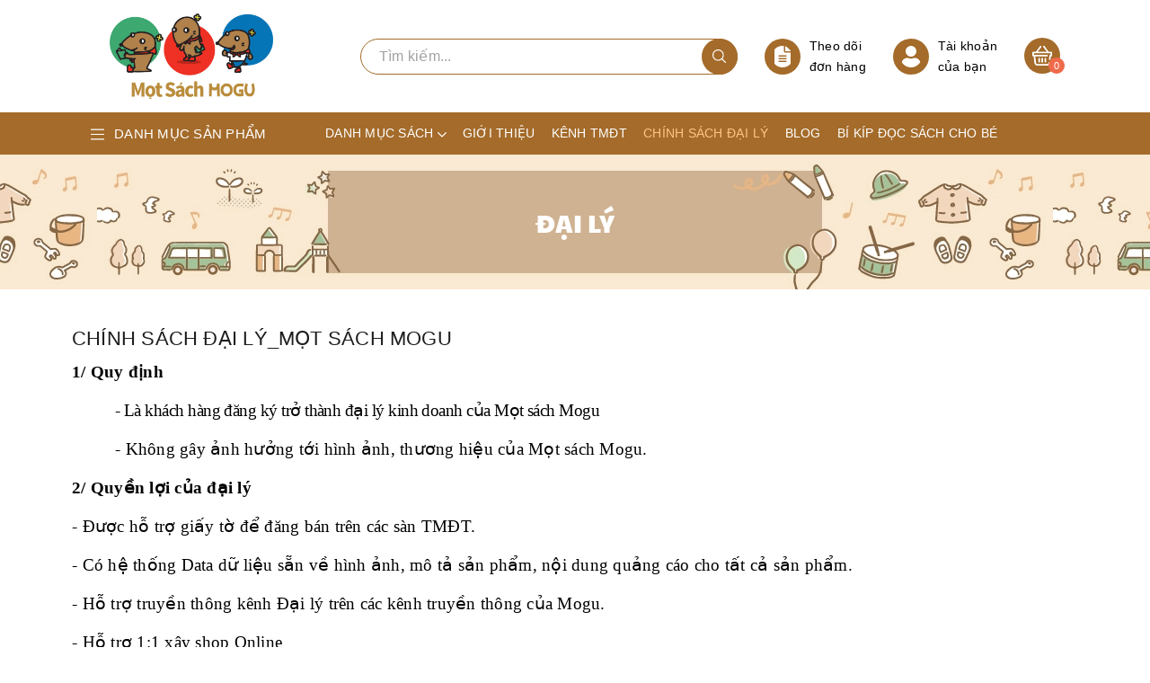

--- FILE ---
content_type: text/css
request_url: https://bizweb.dktcdn.net/100/445/150/themes/846783/assets/index.scss.css?1722313663922
body_size: 3268
content:
.awe-section-1{margin-bottom:20px}.awe-section-2{margin-bottom:20px}.awe-section-3{margin-bottom:20px}.awe-section-4{margin-bottom:20px}.awe-section-5{margin-bottom:20px}.awe-section-6{margin-bottom:50px}.awe-section-7{margin-bottom:20px}.awe-section-8{margin-bottom:0}.section_flash_sale .product-summary{color:#a0a0a0;font-size:13px;margin-bottom:10px}.section_flash_sale .block-title{text-align:center}.section_flash_sale .block-title h2{position:relative;display:flex;align-items:center;justify-content:center;font-family:font-title;margin-bottom:30px}.section_flash_sale .block-title h2:before{background-size:contain;background-position:top center;background-repeat:no-repeat;position:absolute;left:50%;top:0;width:400px;height:105px;transform:translateX(-50%);background-image:url(//bizweb.dktcdn.net/100/445/150/themes/846783/assets/bg-title2.png?1722312225681)}@media (max-width: 767px){.section_flash_sale .block-title h2{height:80px;font-size:25px}.section_flash_sale .block-title h2:before{width:300px;height:80px}}.section_flash_sale .block-title h2 a{color:#fff;position:relative;background:#a46b2a;padding:7px 17px;border-radius:10px}.section_flash_sale .block-title h2 a:hover{color:#000}.section_flash_sale .timer{text-align:left}.section_flash_sale .timer .timer-view.clockdiv>div{display:inline-block}.section_flash_sale .timer .block-timer{margin:0 5px;text-align:center}.section_flash_sale .timer .block-timer p{background-image:url("//bizweb.dktcdn.net/100/445/150/themes/846783/assets/bg-item-time.png?1722312225681");line-height:54px;vertical-align:top;width:54px;height:54px;margin-bottom:5px;color:#fff;background-size:contain}@media (max-width: 1365px) and (min-width: 1280px){.section_flash_sale .timer .block-timer p{width:45px;height:45px;line-height:45px}}.section_flash_sale .timer .doted-timer{display:none !important}.section_flash_sale .block-content .nd-product-block-item{border:1px dashed #ef6a4a;padding:10px;border-radius:10px}.section_flash_sale .block-content .nd-product-block-item>.row{align-items:center}.section_flash_sale .block-content .nd-product-block-item .product-item-details{text-align:left;padding:initial}.section_flash_sale .block-content .nd-product-block-item .product-item-details .product-item-name{font-size:0}.section_flash_sale .block-content .nd-product-block-item .product-item-details .product-item-name a{font-size:20px;color:#a46b2a}.section_flash_sale .block-content .nd-product-block-item .product-item-details .product-item-name a:hover{color:#ef6a4a}.section_flash_sale .block-content .nd-product-block-item .box-content{height:100%;display:flex;flex-direction:column;justify-content:center;padding-left:10px}.section_flash_sale .block-content .nd-product-block-item .product-action{position:relative;width:100%;visibility:visible;-webkit-opacity:1;-moz-opacity:1;-ms-opacity:1;-o-opacity:1;opacity:1;-webkit-transform:initial;-ms-transform:initial;transform:initial;-webkit-transition:all 0.2s linear;-moz-transition:all 0.2s linear;-ms-transition:all 0.2s linear;-o-transition:all 0.2s linear;transition:all 0.2s linear;text-align:left;margin-top:15px}.section_flash_sale .block-content .nd-product-block-item .product-item-details .price-box .price{font-size:18px;color:#ef6a4a;font-weight:500}.section_flash_sale .block-content .nd-product-block-item .product-item-details .price-box .old-price{font-size:13px;color:#d4d4d4;font-weight:400;text-decoration:line-through}.section_flash_sale .block-content .nd-product-block-item .box-image{position:relative;text-align:center}@media (max-width: 991px){.section_flash_sale .block-content .nd-product-block-item .box-image{margin-bottom:15px}}.section_flash_sale .block-content .nd-product-block-item .box-image .label_product{text-align:center !important;color:#fff;font-size:12px;text-transform:uppercase;font-weight:700;display:block;position:relative;text-align:center;position:absolute;top:20px;z-index:10;right:10px;background:#ef6a4a;width:40px;height:40px;display:flex;justify-content:center;align-items:center;border-radius:100%}.section_flash_sale .block-content .nd-product-block-item .box-image .actions{float:left;height:35px;position:absolute;top:50%;left:50%;transform:translate(-50%, -50%);z-index:10;-webkit-transition:all ease 0.5s;-moz-transition:all ease 0.5s;-ms-transition:all ease 0.5s;-o-transition:all ease 0.5s;transition:all ease 0.5s;opacity:0;visibility:hidden}.section_flash_sale .block-content .nd-product-block-item .box-image .actions form{margin-bottom:0}.section_flash_sale .block-content .nd-product-block-item .box-image .actions form button{border:initial;padding:0 10px;height:40px;line-height:40px;background:#ef6a4a;color:#fff;border-radius:100%;display:flex;align-items:center;justify-content:center}.section_flash_sale .block-content .nd-product-block-item .box-image .actions form button svg{width:20px;height:20px}.section_flash_sale .block-content .nd-product-block-item .box-image .actions form button svg path{fill:#fff}.section_flash_sale .block-content .nd-product-block-item .box-image .actions form button:hover{background:#333 !important}.section_flash_sale .block-content .nd-product-block-item:hover .product-action{-webkit-transform:initial;-ms-transform:initial;transform:initial}.section_flash_sale .block-content .nd-product-block-item:hover .product-item-details .product-item-name,.section_flash_sale .block-content .nd-product-block-item:hover .product-item-details .price-box{opacity:1}.section_flash_sale .block-content .nd-product-block-item:hover .box-image a.product-item-photo{opacity:1;visibility:visible}.section_flash_sale .block-content .nd-product-block-item:hover .box-image .actions{opacity:1;visibility:visible}#magik-slideshow .slick-arrow{background-color:rgba(255,255,255,0.15);width:50px;height:50px;border-radius:initial;line-height:50px;-webkit-transform:rotate(45deg);-moz-transform:rotate(45deg);-ms-transform:rotate(45deg);-o-transform:rotate(45deg);transform:rotate(45deg)}#magik-slideshow .slick-arrow:before{height:50px;width:50px;display:block;background-size:15px;-webkit-transform:rotate(-45deg);-moz-transform:rotate(-45deg);-ms-transform:rotate(-45deg);-o-transform:rotate(-45deg);transform:rotate(-45deg)}#magik-slideshow .slick-arrow.slick-prev{left:45px}#magik-slideshow .slick-arrow.slick-next{right:45px}#magik-slideshow .slick-arrow:hover{background-color:#a46b2a}.clockdiv .date-time{display:inline-block;margin:5px;color:#000;line-height:initial;width:48px;padding:5px 0;background-color:#e8e8e8;text-align:center}.clockdiv .date-time b{display:block}@media (min-width: 1199px){.section_category .container{max-width:1140px}}@media (min-width: 1200px){.section_category .swiper-wrapper{justify-content:center}}.section_category .block-title{text-align:center}.section_category .block-title h2{position:relative;display:flex;align-items:center;justify-content:center;font-family:font-title;margin-bottom:30px}.section_category .block-title h2:before{background-size:contain;background-position:top center;background-repeat:no-repeat;position:absolute;left:50%;top:0;width:400px;height:105px;transform:translateX(-50%);background-image:url(//bizweb.dktcdn.net/100/445/150/themes/846783/assets/bg-title2.png?1722312225681)}@media (max-width: 767px){.section_category .block-title h2{height:80px;font-size:25px}.section_category .block-title h2:before{width:300px;height:80px}}.section_category .block-title h2 a{color:#fff;position:relative;background:#a46b2a;padding:7px 17px;border-radius:10px}.section_category .block-title h2 a:hover{color:#000}.section_category .section_content .swiper-category .block-item{text-align:center}.section_category .section_content .swiper-category .block-item .block-image img{height:80px}.section_category .section_content .swiper-category .block-item .block-content h3{font-size:18px;font-family:font-title;margin-bottom:0;font-weight:initial}@media (max-width: 767px){.section_category .section_content .swiper-category .block-item .block-content h3{font-size:15px}}.section_category .section_content .swiper-category .block-item .block-content h3 a{color:#ef6a4a}.section_category .section_content .swiper-category .block-item .block-content h3 a:hover{color:#a46b2a}.section-product .block-content .block-title-cate .block-title h2{position:relative;background:#a46b2a;font-family:font-title;font-size:19px;padding-left:78px;height:60px;display:flex;border-top-left-radius:30px;border-bottom-left-radius:30px;align-items:center;border-top-right-radius:4px;border-bottom-right-radius:4px;margin-bottom:5px}.section-product .block-content .block-title-cate .block-title h2 a{color:#fff}.section-product .block-content .block-title-cate .block-title h2 a:hover{color:#000}.section-product .block-content .block-title-cate .block-title h2:before{content:"";background:#ddad78;height:65px;width:65px;text-align:center;display:flex;justify-content:center;align-items:center;border-radius:100%;position:absolute;left:0;color:#ef6a4a;font-family:font-title;font-size:50px}.section-product .block-content .block-title-cate .block-title h2:after{content:"1";background:#ddad78;border:1px solid #a46b2a;position:absolute;left:3px;width:59px;height:59px;border-radius:100%;z-index:9;text-align:center;display:flex;justify-content:center;align-items:center;color:#fff;font-family:font-title;font-size:45px}@media (max-width: 1199px){.section-product .block-content .block-title-cate .block-title{position:relative;margin-bottom:10px}.section-product .block-content .block-title-cate .block-title .btn-more-cate{position:absolute;right:10px;top:50%;transform:translateY(-50%)}.section-product .block-content .block-title-cate .block-title .btn-more-cate svg{width:40px;height:40px}.section-product .block-content .block-title-cate .block-title .btn-more-cate svg path{fill:#fff}}.section-product .block-content .block-title-cate .block-cate a{display:block;height:40.4px;line-height:40.4px;background:#a46b2a;border-radius:4px;color:#fff;margin-bottom:3px;align-items:center;padding:0 10px;text-overflow:ellipsis;white-space:nowrap;overflow:hidden}.section-product .block-content .block-title-cate .block-cate a:hover{color:#000}@media (max-width: 1199px){.section-product .block-content .block-title-cate .block-cate{position:absolute;top:70px;width:100%;border-radius:4px;overflow:hidden;z-index:99;background:#a46b2a;display:none}.section-product .block-content .block-title-cate .block-cate a{margin-bottom:0px;border-radius:initial;padding:5px 10px;background:initial;height:initial;display:block}}.section-product .block-content .block-banner img{border-radius:10px;width:100%}@media (max-width: 767px){.section-product .block-content .block-banner{margin-bottom:10px}}.section-product .block-content .block-product .col-item{background:#fff;padding-bottom:5px;padding-top:5px;position:relative;border:2px solid #a46b2a;padding:10px;border-radius:10px}.section-product .block-content .block-product .col-item .product-thumb{position:relative;height:174px;z-index:9}@media (max-width: 991px) and (min-width: 767px){.section-product .block-content .block-product .col-item .product-thumb{height:102px}}.section-product .block-content .block-product .col-item .product-info{padding:10px 0 0;z-index:9;position:relative}.section-product .block-content .block-product .col-item .product-info h3 a{color:#a46b2a}.section-product .block-content .block-product .col-item .product-info h3 a:hover{color:#ef6a4a}.section-product .block-content .block-product .col-item .product-info .content .item-price .price-box .special-price{font-size:15px;color:#e5101d;font-weight:500;color:#ef6a4a}.section-product .block-content .block-product .col-item .product-info .content .item-price .price-box .old-price{color:#d4d4d4}.section-product.product-2 .block-content .block-title-cate .block-cate a{background:#a46b2a;justify-content:flex-end}@media (max-width: 991px){.section-product.product-2 .block-content .block-title-cate .block-cate{background:#a46b2a}}.section-product.product-2 .block-content .block-title-cate .block-title h2{background:#a46b2a;background:#a46b2a}@media (min-width: 1199px){.section-product.product-2 .block-content .block-title-cate .block-title h2{padding-right:78px;padding-left:15px;border-top-left-radius:initial;border-bottom-left-radius:initial;border-top-right-radius:30px;border-bottom-right-radius:30px}.section-product.product-2 .block-content .block-title-cate .block-title h2:after{background:#ddad78;color:#fff;border:1px solid #a46b2a;left:initial;right:3px}.section-product.product-2 .block-content .block-title-cate .block-title h2:before{background:#ddad78;left:initial;right:0}}.section-product.product-2 .block-content .block-title-cate .block-title h2:after{content:"2"}.section-product.product-2 .block-content .block-product .col-item{border:2px solid #a46b2a}.section-product.product-2 .block-content .block-product .col-item .product-info h3 a{color:#a46b2a}.section-product.product-2 .block-content .block-product .col-item .product-info h3 a:hover{color:#ef6a4a}.section-product.product-2 .block-content .block-product .col-item .product-info .content .item-price .price-box .special-price{color:#a46b2a}@media (min-width: 767px){.section-product.product-2 .block-content>.row{-webkit-box-orient:horizontal !important;-webkit-box-direction:reverse !important;-webkit-flex-direction:row-reverse !important;-ms-flex-direction:row-reverse !important;flex-direction:row-reverse !important}}.section-product.product-3 .block-content .block-title-cate .block-title h2:after{content:"3"}@media (max-width: 767px){.section_banner .banner{margin-bottom:10px}}.section_blog .block-title{text-align:center}.section_blog .block-title h2{position:relative;display:flex;align-items:center;justify-content:center;font-family:font-title;margin-bottom:30px}.section_blog .block-title h2:before{background-size:contain;background-position:top center;background-repeat:no-repeat;position:absolute;left:50%;top:0;width:400px;height:105px;transform:translateX(-50%);background-image:url(//bizweb.dktcdn.net/100/445/150/themes/846783/assets/bg-title2.png?1722312225681)}@media (max-width: 767px){.section_blog .block-title h2{height:80px;font-size:25px}.section_blog .block-title h2:before{width:300px;height:80px}}.section_blog .block-title h2 a{color:#fff;position:relative;background:#a46b2a;padding:7px 17px;border-radius:10px}.section_blog .block-title h2 a:hover{color:#000}.section_blog .block-content .item-blog-index .blog-img{position:relative;margin-bottom:15px}.section_blog .block-content .item-blog-index .blog-img img{border-radius:25px}.section_blog .block-content .item-blog-index .blog-img .day{position:absolute;left:15px;top:15px;background:#a46b2a;padding:10px;text-align:center;color:#fff;border-radius:13px}.section_blog .block-content .item-blog-index .blog-img .day .dd{font-weight:bold;font-size:25px}.section_blog .block-content .item-blog-index .blog-img span{display:block}.section_blog .block-content .item-blog-index h3 a{overflow:hidden;display:-webkit-box;-webkit-line-clamp:2;-webkit-box-orient:vertical}.section_blog .block-content .item-blog-index .des{font-size:14px;color:#7f7a7a;margin-bottom:10px;overflow:hidden;display:-webkit-box;-webkit-line-clamp:2;-webkit-box-orient:vertical}.section_blog .blog-content h3{font-size:20px}@media (max-width: 767px){.section_blog .blog-content h3{font-size:15px}}.section_blog .blog-content h3 a{color:#ef6a4a}.section_blog .blog-content h3 a:hover{color:#a46b2a}.section_blog .blog-content .cmt-author{color:#a46b2a}@media (max-width: 767px){.section_blog .blog-content .cmt-author{font-size:13px}}.section_blog .blog-content .cmt-author span svg{margin-top:-3px}.section_blog .blog-content .cmt-author span svg path{fill:#a46b2a}.section_blog .module-small .item-blog-index{display:flex;margin-bottom:30px}.section_blog .module-small .item-blog-index .blog-img{margin-right:30px;flex:0 0 50%;max-width:50%}@media (max-width: 767px){.section_blog .module-small .item-blog-index .blog-img{margin-right:20px;flex:0 0 40%;max-width:40%;margin-bottom:0}}.section_blog .module-small .item-blog-index .blog-content h3 a{overflow:hidden;display:-webkit-box;-webkit-line-clamp:2;-webkit-box-orient:vertical}.section_blog .module-small .item-blog-index .blog-content .des{font-size:14px;color:#7f7a7a;margin-bottom:10px;overflow:hidden;display:-webkit-box;-webkit-line-clamp:2;-webkit-box-orient:vertical}@media (max-width: 767px){.section_blog .module-small .item-blog-index .blog-content .des{display:none}}@media (max-width: 991px){.section_blog .module-big .item-blog-index{margin-bottom:20px}.section_blog .module-big .item-blog-index .blog-img{text-align:center}}.product-page-viewed{padding-top:0 !important}@media (max-width: 1365px) and (min-width: 1280px){.section-product .block-content .block-title-cate .block-cate a{height:34.6px;line-height:34.6px;font-size:15px}.section-product .block-content .block-title-cate .block-title h2{font-size:15px}.section-product .block-content .block-product .col-item .product-thumb{height:142px}}@media (max-width: 1365px) and (min-width: 1300px){.section-product .block-content .block-product .col-item .product-thumb{height:174px}.section-product .block-content .block-title-cate .block-cate a{height:40.3px;line-height:40.3px}}@media (max-width: 1199px) and (min-width: 991px){.section_flash_sale .block-content .nd-product-block-item .box-content{padding-left:0}}


--- FILE ---
content_type: text/css
request_url: https://bizweb.dktcdn.net/100/445/150/themes/846783/assets/pagestyle.scss.css?1722313663922
body_size: 35
content:
.sidebar .buttons-set button{color:#fff;border:1px solid #a46b2a;background:#a46b2a;padding:5px 25px;min-width:150px;margin-top:10px}.sidebar .buttons-set button:hover{border:1px solid #b82800;background:#b82800}.grecaptcha-badge{display:none !important}form#contact input.input-text{padding:7px 10px}form#contact label{padding:10px 0 0}.google-map iframe{border:none;width:100% !important}.buttons-set{margin-bottom:15px}


--- FILE ---
content_type: application/javascript
request_url: https://bizweb.dktcdn.net/100/445/150/themes/846783/assets/main.js?1722313663922
body_size: 4289
content:
window.awe = window.awe || {};
awe.init = function () {
	awe.showPopup();
	awe.hidePopup();	
};


$('.button-menu').click(function(){
	$('.menu_mobile').slideToggle();
});

$('.level-top .ab').on('click', function(e){
		e.preventDefault();
		var $this = $(this);
		$this.parents('.level-top').find('.ul-has-child1').stop().slideToggle();
		$(this).toggleClass('active')
		return false;
	});

$(document).ready(function(){
	

	$('.close-pop, .opacitycart').click(function() {
		$('#popup-cart').removeClass('opencart');
		$('body').removeClass('opacitycart');
		$('.opacitycart').removeClass('openf');

	});


	$('.btn--view-more').on('click', function(e){
		e.preventDefault();
		var $this = $(this);
		$this.parents('#product_tabs_description').find('.product-well').toggleClass('expanded');
		return false;
	});

});




$( ".collection-category .nav-item" ).each(function(  ) {
	if ($(this).hasClass('active')) {
		$(this).parents('li').addClass('active');
	}
});




/*# SHOW POPUP
********************************************************/
function awe_showPopup(selector) {
	$(selector).addClass('active');
}  window.awe_showPopup=awe_showPopup;

/********************************************************
# HIDE POPUP
********************************************************/
function awe_hidePopup(selector) {
	$(selector).removeClass('active');
}  window.awe_hidePopup=awe_hidePopup;

function awe_lazyloadImage() {
	var ll = new LazyLoad({
		elements_selector: ".lazyload",
		load_delay: 200,
		threshold: 0,
		callback_error: (el)=>{el.setAttribute('src', '//bizweb.dktcdn.net/100/445/150/themes/846783/assets/no_image.jpg?1722312225681' )}
											   });
							  } window.awe_lazyloadImage=awe_lazyloadImage;
		function awe_showLoading(selector) {
		var loading = $('.loader').html();
		$(selector).addClass("loading").append(loading); 
	}  window.awe_showLoading=awe_showLoading;
						  function awe_hideLoading(selector) {
		$(selector).removeClass("loading"); 
		$(selector + ' .loading-icon').remove();
	}  window.awe_hideLoading=awe_hideLoading;
	function awe_showPopup(selector) {
		$(selector).addClass('active');
	}  window.awe_showPopup=awe_showPopup;
	function awe_hidePopup(selector) {
		$(selector).removeClass('active');
	}  window.awe_hidePopup=awe_hidePopup;
	awe.hidePopup = function (selector) {
		$(selector).removeClass('active');
	}
	$(document).on('click','.overlay, .close-window, .btn-continue, .fancybox-close', function() {   
		awe.hidePopup('.awe-popup'); 
		setTimeout(function(){
			$('.loading').removeClass('loaded-content');
		},500);
		return false;
	});
	$(document).ready(function ($) {
		"use strict";
		if(navigator.userAgent.indexOf("Speed Insights") == -1) {
			awe_lazyloadImage();
		}

	});



	jQuery(document).ready(function() {
		"use strict";
		/*  Phone Menu  */



		jQuery("ul.accordion li.parent, ul.accordion li.parents, ul#magicat li.open,ul#magicat2 li.open").each(function(){
			jQuery(this).append('<em class="open-close"><svg xmlns="http://www.w3.org/2000/svg" xmlns:xlink="http://www.w3.org/1999/xlink" version="1.1" id="Capa_1" x="0px" y="0px" viewBox="0 0 490.688 490.688" style="enable-background:new 0 0 490.688 490.688;" xml:space="preserve"><path style="fill:#FFC107;" d="M472.328,120.529L245.213,347.665L18.098,120.529c-4.237-4.093-10.99-3.975-15.083,0.262 c-3.992,4.134-3.992,10.687,0,14.82l234.667,234.667c4.165,4.164,10.917,4.164,15.083,0l234.667-234.667 c4.237-4.093,4.354-10.845,0.262-15.083c-4.093-4.237-10.845-4.354-15.083-0.262c-0.089,0.086-0.176,0.173-0.262,0.262 L472.328,120.529z"></path><path d="M245.213,373.415c-2.831,0.005-5.548-1.115-7.552-3.115L2.994,135.633c-4.093-4.237-3.975-10.99,0.262-15.083 c4.134-3.992,10.687-3.992,14.82,0l227.136,227.115l227.115-227.136c4.093-4.237,10.845-4.354,15.083-0.262 c4.237,4.093,4.354,10.845,0.262,15.083c-0.086,0.089-0.173,0.176-0.262,0.262L252.744,370.279 C250.748,372.281,248.039,373.408,245.213,373.415z"></path></svg></em>');
		});
		
	});

	function deleteCartInCheckoutPage(){ 	
		$(".checkout-cart-index a.btn-remove2,.checkout-cart-index a.btn-remove").click(function(event) {
			event.preventDefault();
			if(!confirm(confirm_content)){
				return false;
			}	
		});	
		return false;
	}
	function slideEffectAjax() {
		$('.top-cart-contain').mouseenter(function() {
			$(this).find(".top-cart-content").stop(true, true).slideDown(40);
		});

		$('.top-cart-contain').mouseleave(function() {
			$(this).find(".top-cart-content").stop(true, true).slideUp(40);
		});
	}
	function deleteCartInSidebar() {
		if(is_checkout_page>0) return false;
		$('#cart-sidebar a.btn-remove, #mini_cart_block a.btn-remove').each(function(){});
	}  

	$(document).ready(function(){
		slideEffectAjax();
	});


	$(document).ready(function(){
		var wDW = $(window).width();
		/*Footer*/
		if(wDW > 767){
			$('.toggle-mn').show();
		}else {
			$('.footer-click > .cliked').click(function(){
				$(this).toggleClass('open_');
				$(this).next('ul').slideToggle("fast");
				$(this).next('div').slideToggle("fast");
			});
		}
	});

	/* Sidebar Dropdown */

	(function(jQuery){
		jQuery.fn.extend({
			accordionNew: function() {       
				return this.each(function() {	
					var jQueryul			= jQuery(this),
						elementDataKey			= 'accordiated',
						activeClassName			= 'active',
						activationEffect 		= 'slideToggle',
						panelSelector			= 'ul, div',
						activationEffectSpeed 	= 'fast',
						itemSelector			= 'li';	
					if(jQueryul.data(elementDataKey))
						return false;							
					jQuery.each(jQueryul.find('ul, li>div'), function(){
						jQuery(this).data(elementDataKey, true);
						jQuery(this).hide();
					});	
					jQuery.each(jQueryul.find('em.open-close'), function(){
						jQuery(this).click(function(e){
							activate(this, activationEffect);
							return void(0);
						});	
						jQuery(this).bind('activate-node', function(){
							jQueryul.find( panelSelector ).not(jQuery(this).parents()).not(jQuery(this).siblings()).slideUp( activationEffectSpeed );
							activate(this,'slideDown');
						});
					});	
					var active = (location.hash)?jQueryul.find('a[href=' + location.hash + ']')[0]:jQueryul.find('li.current a')[0];	
					if(active){
						activate(active, false);
					}	
					function activate(el,effect){	
						jQuery(el).parent( itemSelector ).siblings().removeClass(activeClassName).children( panelSelector ).slideUp( activationEffectSpeed );	
						jQuery(el).siblings( panelSelector )[(effect || activationEffect)](((effect == "show")?activationEffectSpeed:false),function(){	
							if(jQuery(el).siblings( panelSelector ).is(':visible')){
								jQuery(el).parents( itemSelector ).not(jQueryul.parents()).addClass(activeClassName);
							} else {
								jQuery(el).parent( itemSelector ).removeClass(activeClassName);
							}	
							if(effect == 'show'){
								jQuery(el).parents( itemSelector ).not(jQueryul.parents()).addClass(activeClassName);
							}	
							jQuery(el).parents().show();	
						});	
					}	
				});
			}
		}); 
	})(jQuery);

	$(".not-dqtab").each( function(e){
		var $this1 = $(this);
		var datasection = $this1.closest('.not-dqtab').attr('data-section');
		$this1.find('.tabs-title li:first-child').addClass('current');
		var view = $this1.closest('.not-dqtab').attr('data-view');
		$this1.find('.tab-content').first().addClass('current');

		var _this = $(this).find('.content .button_show_tab');
		var droptab = $(this).find('.tab-desktop');

		$(_this).click(function(){ 
			if ($(droptab).hasClass('evo-open')) {
				$(droptab).addClass('evo-close').removeClass('evo-open');
			}else {
				$(droptab).addClass('evo-open').removeClass('evo-close');
			}
		});
		$this1.find('.tabs-title.ajax li').click(function(){
			$(droptab).addClass('evo-close').removeClass('evo-open');
			var $this2 = $(this),
				tab_id = $this2.attr('data-tab'),
				url = $this2.attr('data-url');
			var etabs = $this2.closest('.e-tabs');
			etabs.find('.tab-viewall').attr('href',url);
			etabs.find('.tabs-title li').removeClass('current');
			etabs.find('.tab-content').removeClass('current');
			$this2.addClass('current');
			etabs.find("."+tab_id).addClass('current');
			if(!$this2.hasClass('has-content')){
				$this2.addClass('has-content');		
				getContentTab(url,"."+ datasection+" ."+tab_id,view);
				$("."+ datasection+" ."+ tab_id + ".col-item .thumbs-list .thumbs-list-item img").hover(function () {
					var t = $(this).attr("data-img");
					$(this).parent().siblings().removeClass("active"), $(this).parent().addClass("active");
					var e = $(this).parents(".col-item").find(".product-thumb img");
					e && $(e).attr("src", t);
				});
			}

		});
	});
	$('.not-dqtab .next').click(function(e){
		var count = 0
		$(this).parents('.content').find('.tab-content').each(function(e){
			count +=1;
		})
		var str = $(this).parent().find('.tab-titlexs').attr('data-tab'),
			res = str.replace("tab-", ""),
			datasection = $(this).closest('.not-dqtab').attr('data-section');
		res = Number(res);
		if(res < count){
			var current = res + 1;
		}else{
			var current = 1;
		}
		action(current,datasection);
	})
	$('.not-dqtab .prev').click(function(e){
		var count = 0
		$(this).parents('.content').find('.tab-content').each(function(e){
			count +=1;
		})
		var str = $(this).parent().find('.tab-titlexs').attr('data-tab'),
			res = str.replace("tab-", ""),
			datasection = $(this).closest('.not-dqtab').attr('data-section'),
			res = Number(res);	
		if(res > 1){
			var current = res - 1;
		}else{
			var current = count;
		}
		action(current,datasection);
	})
	function action(current,datasection,view){
		$('.'+datasection+' .tab-titlexs').attr('data-tab','tab-'+current);
		var text = '',
			url = '',
			tab_id='';
		$('.'+datasection+' ul.tabs.tabs-title.hidden-xs li').each(function(e){
			if($(this).attr('data-tab') == 'tab-'+current){
				var $this3 = $(this);
				title = $this3.find('span').text();
				url = $this3.attr('data-url');
				tab_id = $this3.attr('data-tab');
				if(!$this3.hasClass('has-content')){
					$this3.addClass('has-content');	
					getContentTab(url,"."+ datasection+" ."+tab_id,view);				
				}
			}
		})
		$("."+ datasection+" .tab-titlexs span").text(title);
		$("."+ datasection+" .tab-content").removeClass('current');
		$("."+ datasection+" .tab-"+current).addClass('current');
	}
	function getContentTab(url,selector,view){
		if(view == 'grid_4'){
			url = url+"?view=ajaxload4";
		}else{
			url = url+"?view=ajaxload";
		}
		var dataLgg = $(selector).parent().find('.tab-1 .owl-carousel').attr('data-lgg-items');
		var loadding = '<div class="loading"><div class="chasing-dots"><div></div><div></div><div></div></div></div>';
		$.ajax({
			type: 'GET',
			url: url,
			beforeSend: function() {
				$(selector).html(loadding);
			},
			success: function(data) {
				var content = $(data);
				$(selector).html(content.html());
				awe_lazyloadImage();
				ajaxCarousel(selector);	
				$(selector).find('.add_to_cart').bind( 'click', addToCart );
				$(selector).find(".col-item .thumbs-list .thumbs-list-item img").hover(function () {
					var t = $(this).attr("data-img");
					$(this).parent().siblings().removeClass("active"), $(this).parent().addClass("active");
					var e = $(this).parents(".col-item").find(".product-thumb img");
					e && $(e).attr("src", t);
				});
				if(window.BPR)
					return window.BPR.initDomEls(), window.BPR.loadBadges();

			},
			dataType: "html"
		});
	}
	function ajaxCarousel(selector){

	}



	


	if ($(window).width() > 1100){
		
		
		var menu_limit = "5";
		if (isNaN(menu_limit)){
			menu_limit = 10;
		} else {
			menu_limit = 4;
		}
	}else{
		
		
		var menu_limit = "5";
		if (isNaN(menu_limit)){
			menu_limit = 8;
		} else {
			menu_limit = 4;
		}
	}
	var sidebar_length = $('.menu-item-count').length;
	if (sidebar_length > (menu_limit + 1) ){
		$('.nav-cate:not(.site-nav-mobile) > ul').each(function(){
			$('.menu-item-count',this).eq(menu_limit).nextAll().hide().addClass('toggleable');
			$(this).append('<li class="more"><a class="nd-categories-a" title="Xem thêm"><label>Xem thêm ... </label></a></li>');
		});
		$('.nav-cate > ul').on('click','.more', function(){
			if($(this).hasClass('less')){
				$(this).html('<a class="nd-categories-a" title="Xem thêm"><label>Xem thêm ...</label></a>').removeClass('less');
			} else {
				$(this).html('<a class="nd-categories-a" title="Thu gọn"><label>Thu gọn ... </label></a>').addClass('less');;
			}
			$(this).siblings('li.toggleable').slideToggle({
				complete: function () {
					var divHeight = $('#menu2017').height(); 
					$('.subcate.gd-menu').css('min-height', divHeight+'px');
				}
			});
		});
	}
	
	
	$('.section-product .title-links .btn-more-cate').on('click', function(e){
		e.preventDefault();
		var $this = $(this);
		$this.parents('.section-product .title-links').find('.block-cate').stop().slideToggle();
		$(this).toggleClass('active')
		return false;
	});